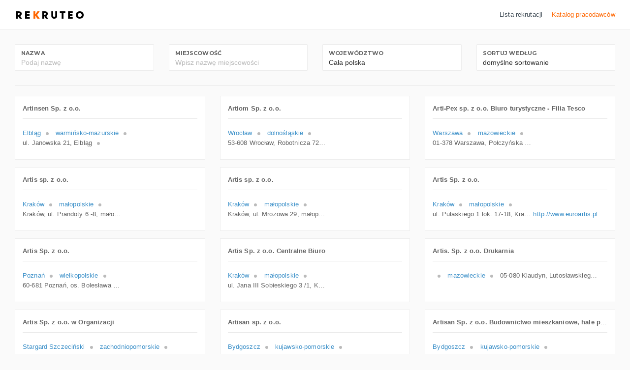

--- FILE ---
content_type: text/html; charset=UTF-8
request_url: https://praca.rekruteo.com/katalog-pracodawcow/647
body_size: 6146
content:
<!DOCTYPE html><html
lang="pl-PL" data-ng-app="app" ng-controller="AppCtrl"><head><meta
charset="UTF-8"><meta
http-equiv="content-type" content="text/html;charset=UTF-8" /><meta
charset="utf-8" /><meta
name="csrf-param" content="_csrf-frontend"><meta
name="csrf-token" content="aL1SIgNvmhPsjXzLPkG0wtN5SXMmpy2AeEf0UJrOvXM7iGpYaV30JsGgCK1fcPzvqTN4QUrJQq06I7IzqP-EGA=="><title
ng-bind="app.name">Katalog pracodawców | Rekruteo</title><meta
name="viewport" content="width=device-width, initial-scale=1.0, maximum-scale=5.0, user-scalable=yes, shrink-to-fit=no" /><meta
name="apple-mobile-web-app-capable" content="yes" /><meta
name="apple-touch-fullscreen" content="yes" /><meta
name="apple-mobile-web-app-status-bar-style" content="default" /><meta
content="{{app.author}}" name="author" /><link
rel="icon" href="/favicon.png" /><link
rel="icon" href="/favicon.ico" /><meta
name="robots" content="index, follow"><meta
name="description" content="Szukasz pracy? Wejdź i znajdź coś dla siebie w Rekruteo!"><meta
content="website" property="og:type"><meta
content="https://praca.rekruteo.com/katalog-pracodawcow/647" property="og:url"><meta
content="https://media.rekruteo.com/img/logo_fb.png" property="og:image"><meta
content="pl-PL" property="og:locale"><meta
content="rekruteo.com" property="og:site_name"><meta
content="Katalog pracodawców | Rekruteo" property="og:title"><meta
content="Szukasz pracy? Wejdź i znajdź coś dla siebie w Rekruteo!" property="og:description"><link
href="/minify/5f2be5e210c6102713b855c9063b0357.css?v=1698232293" rel="stylesheet"><base
href="https://praca.rekruteo.com/" /><link
class="main-stylesheet" ng-href="{{app.layout.theme}}" rel="stylesheet" type="text/css" /> <script type="text/javascript">window.ROOT_DOMAIN = 'https://app.rekruteo.com/';
        window.MEDIA_DOMAIN = 'https://media.rekruteo.com/';
        window.site = {
            debug: false,
            translation_cache_time: -1        };</script> <script async src="https://www.googletagmanager.com/gtag/js?id=G-FEV9JD83ME"></script> <script>window.dataLayer = window.dataLayer || [];

            function gtag() {
                dataLayer.push(arguments);
            }
            gtag('js', new Date());
            gtag('config', 'G-FEV9JD83ME');</script> </head><body><div
class="full-height"><div
class="header p-l-0 p-r-0"><div
class="container-fluid container-fixed-lg"><div
class="pull-left"><div
class="header-inner">
<a
href="https://rekruteo.com">
<img
src="https://media.rekruteo.com/img/logo.png" alt="logo" data-src="https://media.rekruteo.com/img/logo.png" ui-jq="unveil" style="max-height: 30px;" />
</a></div></div><div
class="pull-right"><div
class="header-inner header-menu">
<a
ui-sref="app({page: 1})" ng-class="is('app') ? 'active' : ''" class="header-link">Lista rekrutacji</a>
<a
ui-sref="companies({page: 1})" ng-class="is('companies') ? 'active' : ''" class="header-link">Katalog pracodawców</a></div></div></div></div><div
class="page-content-wrapper"><div
class="content p-t-30 p-b-30"><div
class="container-fluid container-fixed-lg" ui-view><script>window.preloaded_recruitments = JSON.parse('null');
    window.preloaded_companies = JSON.parse('{"list":[{"company_archive_id":1807051,"name":"Artinsen Sp. z o.o.","address":"ul. Janowska 21, Elbląg","city":"Elbląg","active":1,"internet_site":" ","region":{"id":14,"name":"warmińsko-mazurskie"}},{"company_archive_id":75551,"name":"Artiom Sp. z o.o.","address":"53-608 Wrocław, Robotnicza 72, woj. Dolnośląskie, pow. Wrocław, gm. Wrocław","city":"Wrocław","active":1,"internet_site":" ","region":{"id":1,"name":"dolnośląskie"}},{"company_archive_id":1156444,"name":"Arti-Pex sp. z o.o. Biuro turystyczne - Filia Tesco","address":"01-378 Warszawa, Połczyńska 121/125, mazowieckie","city":"Warszawa","active":1,"internet_site":" ","region":{"id":7,"name":"mazowieckie"}},{"company_archive_id":831562,"name":"Artis sp. z o.o.","address":"Kraków, ul. Prandoty 6 -8, małopolskie","city":"Kraków","active":1,"internet_site":" ","region":{"id":6,"name":"małopolskie"}},{"company_archive_id":831563,"name":"Artis sp. z o.o.","address":"Kraków, ul. Mrozowa 29, małopolskie","city":"Kraków","active":1,"internet_site":" ","region":{"id":6,"name":"małopolskie"}},{"company_archive_id":636882,"name":"Artis Sp. z o.o.","address":"ul. Pułaskiego 1 lok. 17-18, Kraków","city":"Kraków","active":1,"internet_site":"http://www.euroartis.pl","region":{"id":6,"name":"małopolskie"}},{"company_archive_id":1986145,"name":"Artis Sp. z o.o.","address":"60-681 Poznań, os. Bolesława Chrobrego 15 lok. 101, woj. Wielkopolskie, pow. Poznań, gm. Poznań","city":"Poznań","active":1,"internet_site":" ","region":{"id":15,"name":"wielkopolskie"}},{"company_archive_id":660895,"name":"Artis Sp. z o.o. Centralne Biuro","address":"ul. Jana III Sobieskiego 3 /1, Kraków","city":"Kraków","active":1,"internet_site":" ","region":{"id":6,"name":"małopolskie"}},{"company_archive_id":937624,"name":"Artis. Sp. z o.o. Drukarnia","address":"05-080 Klaudyn, Lutosławskiego 15, woj. Mazowieckie, pow. Warszawski zachodni, gm. Stare Babice","city":" ","active":1,"internet_site":" ","region":{"id":7,"name":"mazowieckie"}},{"company_archive_id":2145119,"name":"Artis Sp. z o.o. w Organizacji","address":"ul. Podleśna 14, Stargard Szczec.","city":"Stargard Szczeciński","active":1,"internet_site":" ","region":{"id":16,"name":"zachodniopomorskie"}},{"company_archive_id":239049,"name":"Artisan sp. z o.o.","address":"85-307 Bydgoszcz, ul. Biedaszkowo 30, kujawsko-pomorskie","city":"Bydgoszcz","active":1,"internet_site":"http://www.narzedzia-sklep.pl","region":{"id":2,"name":"kujawsko-pomorskie"}},{"company_archive_id":312828,"name":"Artisan Sp. z o.o. Budownictwo mieszkaniowe, hale przemysłowe, konstrukcje stalowe","address":"85-157 Bydgoszcz, Biedaszkowo 30, woj. Kujawsko-pomorskie, pow. Bydgoszcz, gm. Bydgoszcz","city":"Bydgoszcz","active":1,"internet_site":"http://www.artisanbydgoszcz.pl","region":{"id":2,"name":"kujawsko-pomorskie"}},{"company_archive_id":54179,"name":"Artisana sp. z o.o. w Organizacji","address":"Wrocław, ul. Bartoszowicka 18, dolnośląskie","city":"Wrocław","active":1,"internet_site":" ","region":{"id":1,"name":"dolnośląskie"}},{"company_archive_id":1054684,"name":"Artistic Trade Sp. z o.o.","address":"ul. Reniferowa 90, Warszawa","city":"Warszawa","active":1,"internet_site":"http://www.artistictrade.pl","region":{"id":7,"name":"mazowieckie"}},{"company_archive_id":1193753,"name":"ARTISTIC Trade Sp. z o.o.","address":"ul. Centralna 10, 07-200 Wyszków, mazowieckie","city":"Wyszków","active":1,"internet_site":" ","region":{"id":7,"name":"mazowieckie"}},{"company_archive_id":310712,"name":"Artium Sp. z o.o.","address":"00-410 Warszawa, Solec 18/20, mazowieckie","city":"Solec Kujawski","active":1,"internet_site":" ","region":{"id":2,"name":"kujawsko-pomorskie"}},{"company_archive_id":1777767,"name":"Artivent Sp. z o.o.","address":"44-100 Gliwice, Dworska 15, woj. Śląskie, pow. Gliwice, gm. Gliwice","city":"Gliwice","active":1,"internet_site":" ","region":{"id":12,"name":"śląskie"}},{"company_archive_id":1540254,"name":"Artivent Sp. z o.o. w Organizacji","address":"ul. Dworska 15, Gliwice","city":"Gliwice","active":1,"internet_site":" ","region":{"id":12,"name":"śląskie"}},{"company_archive_id":903646,"name":"Artix sp. z o.o.","address":"01-424 Warszawa, prym. Tysiąclecia 6a/62, mazowieckie","city":"Warszawa","active":1,"internet_site":" ","region":{"id":7,"name":"mazowieckie"}},{"company_archive_id":482465,"name":"Artix Sp. z o.o.","address":"66-210 Chlastawa, 36, woj. Lubuskie, pow. Świebodziński, gm. Zbąszynek","city":"Zbąszynek","active":1,"internet_site":" ","region":{"id":4,"name":"lubuskie"}},{"company_archive_id":2152875,"name":"Artkeam Sp. z o.o. Apteka Programu Max Medicum","address":"Rynek Staromiejski 5, Koszalin","city":"Koszalin","active":1,"internet_site":"http://www.maxmedicum.pl","region":{"id":16,"name":"zachodniopomorskie"}},{"company_archive_id":26088,"name":"Artkom Dental Sp. z o.o.","address":"ul. Ruska 32 /33, Wrocław","city":"Wrocław","active":1,"internet_site":" ","region":{"id":1,"name":"dolnośląskie"}},{"company_archive_id":614598,"name":"Art.-Kom Gsm Group Sp. z o.o.","address":"90-103 Łódź, Piotrkowska 94, woj. Łódzkie, pow. Łódź, gm. Łódź","city":"Łódź","active":1,"internet_site":" ","region":{"id":5,"name":"łódzkie"}},{"company_archive_id":616699,"name":"Art.-Kom Gsm Group sp. z o.o. Holiday Tour Biuro Podróży","address":"Łódź, ul. Piotrkowska 94, łódzkie","city":"Łódź","active":1,"internet_site":" ","region":{"id":5,"name":"łódzkie"}},{"company_archive_id":875378,"name":"Artlab Sp. z o.o.","address":"ul. Szyszkowa 11, Warszawa","city":"Warszawa","active":1,"internet_site":" ","region":{"id":7,"name":"mazowieckie"}},{"company_archive_id":875363,"name":"Artlab Sp. z o.o.","address":"pl. Defilad 1, Warszawa","city":"Warszawa","active":1,"internet_site":"http://www.artlab.pl","region":{"id":7,"name":"mazowieckie"}},{"company_archive_id":1030444,"name":"Artlab Studio Reklamy Sp. z o.o.","address":"02-285 Warszawa, Szyszkowa 11, woj. Mazowieckie, pow. Warszawa, gm. Warszawa","city":"Warszawa","active":1,"internet_site":"http://artlab.pl","region":{"id":7,"name":"mazowieckie"}},{"company_archive_id":645358,"name":"Artland Group Sp. z o.o.","address":"ul. Floriańska 36, Kraków","city":"Kraków","active":1,"internet_site":" ","region":{"id":6,"name":"małopolskie"}},{"company_archive_id":749715,"name":"Artland Group sp. z o.o. Ceramika ozdobna","address":"31-021 Kraków, Floriańska 36, małopolskie","city":"Kraków","active":1,"internet_site":" ","region":{"id":6,"name":"małopolskie"}},{"company_archive_id":976818,"name":"Artland sp. z o.o.","address":"05-804 Pruszków, Brwinowska 8, mazowieckie","city":"Pruszków","active":1,"internet_site":" ","region":{"id":7,"name":"mazowieckie"}}],"page":{"count":269685,"current":647,"max":8990,"perpage":30}}');</script> <script type="text/ng-template" id="templates/pagination.html"><li ng-if="::boundaryLinks" ng-class="{disabled: noPrevious()||ngDisabled}" class="pagination-first">
    <a href ng-href="{{paginationHref(1)}}" ng-click="selectPage(1, $event)" ng-disabled="noPrevious()||ngDisabled" uib-tabindex-toggle>{{::getText('first')}}</a>
</li>
<li ng-if="::directionLinks" ng-class="{disabled: noPrevious()||ngDisabled}" class="pagination-prev">
    <a href ng-href="{{paginationHref(page - 1)}}" ng-click="selectPage(page - 1, $event)" ng-disabled="noPrevious()||ngDisabled" uib-tabindex-toggle>{{::getText('previous')}}</a>
</li>
<li ng-repeat="page in pages track by $index" ng-class="{active: page.active,disabled: ngDisabled&&!page.active}" class="pagination-page">
    <a href="" ng-href="{{paginationHref(page.number)}}" ng-click="selectPage(page.number, $event)" ng-disabled="ngDisabled&&!page.active" uib-tabindex-toggle>{{page.text}}</a>
</li>
<li ng-if="::directionLinks" ng-class="{disabled: noNext()||ngDisabled}" class="pagination-next">
    <a href ng-href="{{paginationHref(page + 1)}}" ng-click="selectPage(page + 1, $event)" ng-disabled="noNext()||ngDisabled" uib-tabindex-toggle>{{::getText('next')}}</a>
</li>
<li ng-if="::boundaryLinks" ng-class="{disabled: noNext()||ngDisabled}" class="pagination-last">
    <a href ng-href="{{paginationHref(totalPages)}}" ng-click="selectPage(totalPages, $event)" ng-disabled="noNext()||ngDisabled" uib-tabindex-toggle>{{::getText('last')}}</a>
</li></script> <script type="text/ng-template" id="templates/recruitments.html"><div class="recruitments-container">
    <div class="filters row" ng-model-options="{ allowInvalid: true, debounce: 600 }">
        <div class="col-lg-4 col-md-6 col-sm-12">
            <div class="form-group form-group-default">
                <label>Nazwa</label>
                <div class="row">
                    <div class="col-lg-12">
                        <input type="text" class="form-control" placeholder="Podaj nazwę" ng-model="filters.name" ng-change="filter($event)" ng-disabled="loading">
                    </div>
                </div>
            </div>
        </div>
        <div class="col-lg-4 col-md-6 col-sm-12">
            <div class="form-group form-group-default">
                <label>Firma</label>
                <div class="row">
                    <div class="col-lg-12">
                        <input type="text" class="form-control" placeholder="Podaj nazwę firmy" ng-model="filters.company" ng-change="filter($event)" ng-disabled="loading">
                    </div>
                </div>
            </div>
        </div>
        <div class="col-lg-2 col-md-6 col-sm-12">
            <div class="form-group form-group-default">
                <label>Miejsce</label>
                <div class="row">
                    <div class="col-lg-12">
                        <input type="text" class="form-control" placeholder="Podaj miejsce" ng-model="filters.place" ng-change="filter($event)" ng-disabled="loading">
                    </div>
                </div>
            </div>
        </div>
        <div class="col-lg-2 col-md-6 col-sm-12">
            <div class="form-group form-group-default">
                <label>Branża</label>
                <div class="row">
                    <div class="col-lg-12">
                        <select class="form-control" ng-model="filters.branch" ng-change="filter($event)" ng-disabled="loading">
                            <option value="" selected>Wszystkie branżę</option>
                                                            <option value="2">Administracja biurowa</option>
                                                            <option value="6">Budownictwo</option>
                                                            <option value="10">Energetyka</option>
                                                            <option value="13">Hotelarstwo \ Gastronomia \ Turystyka</option>
                                                            <option value="14">Human Resources \ Zasoby ludzkie</option>
                                                            <option value="15">Inne</option>
                                                            <option value="18">IT - Administracja</option>
                                                            <option value="19">IT - Rozwój oprogramowania</option>
                                                            <option value="24">Obsługa klienta</option>
                                                            <option value="25">Praca fizyczna</option>
                                                            <option value="27">Produkcja</option>
                                                            <option value="32">Transport \ Spedycja \ Logistyka</option>
                                                    </select>
                    </div>
                </div>
            </div>
        </div>
        <div class="col-lg-4 col-md-4 col-sm-12">
            <div class="form-group form-group-default">
                <label>Rozmiar etatu</label>
                <div class="row">
                    <div class="col-lg-12">
                        <select class="form-control" ng-model="filters.field_size" ng-change="filter($event)" ng-disabled="loading">
                            <option value="" selected>Wszystkie rozmiary etatu</option>
                                                            <option>Dorywczo</option>
                                                            <option>Pełny etat</option>
                                                    </select>
                    </div>
                </div>
            </div>
        </div>
        <div class="col-lg-4 col-md-4 col-sm-12">
            <div class="form-group form-group-default">
                <label>Forma zatrudnienia</label>
                <div class="row">
                    <div class="col-lg-12">
                        <select class="form-control" ng-model="filters.contract_type" ng-change="filter($event)" ng-disabled="loading">
                            <option value="" selected>Wszystkie formy zatrudnienia</option>
                                                            <option>B2B</option>
                                                            <option>Umowa na zastępstwo</option>
                                                            <option>Umowa o pracę</option>
                                                            <option>Umowa zlecenie</option>
                                                    </select>
                    </div>
                </div>
            </div>
        </div>
        <div class="col-lg-4 col-md-4 col-sm-12">
            <div class="form-group form-group-default">
                <label>Sortuj według</label>
                <div class="row">
                    <div class="col-lg-12">
                        <select class="form-control" ng-model="filters.orderby" ng-change="filter($event)" ng-disabled="loading">
                            <option value="">domyślne sortowanie</option>
                            <option value="date-desc">Od najnowszego</option>
                            <option value="date-asc">Od najstarszego</option>
                            <option value="name-asc">Alfabetycznie</option>
                            <option value="name-desc">Odwrotnie alfabetycznie</option>
                        </select>
                    </div>
                </div>
            </div>
        </div>
    </div>
    <div class="recruitments">
        <div class="loading ng-show" ng-if="loading"><i></i></div>
        <h1 class="ng-hide" ng-show="data.list.length == 0 && !loading">Nie znaleziono ogłoszeń :/</h1>
        <div class="recruitments-list ng-hide" ng-show="data.list.length > 0">
            <a href="{{item.link}}" target="_blank" class="recruitment-item" ng-class="item.type" ng-repeat="item in data.list" itemscope="" itemtype="http://schema.org/JobPosting">
                <div class="recruitment-item-content">
                    <h3 class="recruitment-item-name">
                        <span ng-if="item.company && item.company.name">[<img ng-src="{{item.thumbs.small}}" alt="{{item.company.name}}" ng-if="item.thumbs && item.thumbs.small" /><strong itemprop="hiringOrganization">{{item.company.name}}</strong>]</span>
                        <span itemprop="title">{{item.name}}</span>
                    </h3>
                    <div class="recruitment-item-details">
                        <span class="recruitment-item-detail" itemprop="datePosted">{{item.date|formatDate:"YYYY-MM-DD"}}</span>
                        <span class="recruitment-item-detail" itemprop="jobLocation" itemscope="" itemtype="http://schema.org/Place">
                            <span itemprop="address" itemscope="" itemtype="http://schema.org/PostalAddress" ng-if="item.place">
                                <span itemprop="addressLocality">{{item.place}}</span>
                            </span>
                        </span>
                        <span class="recruitment-item-detail" ng-if="item.field_size" itemprop="text" itemscope="" itemtype="http://schema.org/employmentType">{{item.field_size}}</span>
                        <span class="recruitment-item-detail" ng-if="item.contract_type">{{item.contract_type}}</span>
                        <span class="recruitment-item-detail" ng-if="item.branch">{{item.branch}}</span>
                        <span class="recruitment-item-detail" ng-if="item.salary && item.salary.string">{{item.salary.string}}</span>
                    </div>
                    <div class="recruitment-item-description" itemprop="description">{{item.description}}</div>
                </div>
                <div class="recruitment-item-more">Zobacz więcej</div>
            </a>
        </div>
    </div>
    <div uib-pagination uib-custom-pagination class="list-pagination" pagination-href="paginationHref" ng-model="page" ng-disabled="loading" total-items="data.page.count" max-size="5" items-per-page="data.page.perpage" boundary-links="true" first-text="<<" first-text="<<" last-text=">>" previous-text="<" next-text=">" template-url="templates/pagination.html"></div>
</div></script> <script type="text/ng-template" id="templates/company.html"><div class="companies-container">
    <div class="filters row" ng-model-options="{ allowInvalid: true, debounce: 600 }">
        <div class="col-lg-3 col-md-3 col-sm-12">
            <div class="form-group form-group-default">
                <label>Nazwa</label>
                <div class="row">
                    <div class="col-lg-12">
                        <input type="text" class="form-control" placeholder="Podaj nazwę" ng-model="filters.name" ng-change="filter($event)" ng-disabled="loading">
                    </div>
                </div>
            </div>
        </div>
        <div class="col-lg-3 col-md-3 col-sm-12">
            <div class="form-group form-group-default">
                <label>Miejscowość</label>
                <div class="row">
                    <div class="col-lg-12">
                        <input type="text" class="form-control" placeholder="Wpisz nazwę miejscowości" ng-model="filters.city" ng-change="filter($event)" ng-disabled="loading">
                    </div>
                </div>
            </div>
        </div>
        <div class="col-lg-3 col-md-3 col-sm-12">
            <div class="form-group form-group-default">
                <label>Województwo</label>
                <div class="row">
                    <div class="col-lg-12">
                        <select class="form-control" ng-model="filters.region" ng-change="filter($event)" ng-disabled="loading">
                            <option value="" selected>Cała polska</option>
                                                            <option value="1">dolnośląskie</option>
                                                            <option value="2">kujawsko-pomorskie</option>
                                                            <option value="3">lubelskie</option>
                                                            <option value="4">lubuskie</option>
                                                            <option value="5">łódzkie</option>
                                                            <option value="6">małopolskie</option>
                                                            <option value="7">mazowieckie</option>
                                                            <option value="8">opolskie</option>
                                                            <option value="9">podkarpackie</option>
                                                            <option value="10">podlaskie</option>
                                                            <option value="11">pomorskie</option>
                                                            <option value="12">śląskie</option>
                                                            <option value="13">świętokrzyskie</option>
                                                            <option value="14">warmińsko-mazurskie</option>
                                                            <option value="15">wielkopolskie</option>
                                                            <option value="16">zachodniopomorskie</option>
                                                            <option value="17">zagranica</option>
                                                    </select>
                    </div>
                </div>
            </div>
        </div>
        <div class="col-lg-3 col-md-4 col-sm-12">
            <div class="form-group form-group-default">
                <label>Sortuj według</label>
                <div class="row">
                    <div class="col-lg-12">
                        <select class="form-control" ng-model="filters.orderby" ng-change="filter($event)" ng-disabled="loading">
                            <option value="">domyślne sortowanie</option>
                            <option value="name-asc">Alfabetycznie</option>
                            <option value="name-desc">Odwrotnie alfabetycznie</option>
                        </select>
                    </div>
                </div>
            </div>
        </div>
    </div>
    <hr />
    <div class="companies">
        <div class="loading ng-show" ng-if="loading"><i></i></div>
        <h1 class="ng-hide" ng-show="data.list.length == 0 && !loading">Nie znaleziono pracodawców :/</h1>
        <div class="companies-list ng-hide row" ng-show="data.list.length > 0">
            <div class="col-lg-4 col-md-6 col-sm-12" ng-repeat="item in data.list">
                <div class="company-item">
                    <div class="company-item-content">
                        <a class="company-item-name" ui-sref="app({page: 1, filters: 'company='+item.name})">
                            <strong>{{item.name}}</strong>
                        </a>
                        <hr />
                        <div class="company-item-details">
                            <a ui-sref="companies({page: 1, filters: 'city='+item.city})" class="company-item-detail" ng-if="item.city && item.city != ''" title="{{item.city}}">{{item.city}}</a>
                            <a ui-sref="companies({page: 1, filters: 'region='+item.region.id})" class="company-item-detail" title="{{item.region.name}}">{{item.region.name}}</a>
                            <div class="company-item-detail" title="{{item.address}}">{{item.address}}</div>
                            <a href="{{item.internet_site}}" target="_blank" class="company-item-detail" ng-if="item.internet_site && item.internet_site != ''" title="{{item.internet_site}}">{{item.internet_site}}</a>
                        </div>
                    </div>
                </div>
            </div>
        </div>
    </div>
    <div uib-pagination uib-custom-pagination class="list-pagination" pagination-href="paginationHref" ng-model="page" ng-disabled="loading" total-items="data.page.count" max-size="5" items-per-page="data.page.perpage" boundary-links="true" first-text="<<" first-text="<<" last-text=">>" previous-text="<" next-text=">" template-url="templates/pagination.html"></div>
</div></script></div></div></div><div
class="container-fluid container-fixed-lg footer"><div
class="copyright sm-text-center"><p
class="small no-margin pull-left sm-pull-reset">
<span
class="hint-text">Copyright &copy; 2026</span>
<span
class="hint-text">All rights reserved.</span>
<span
class="sm-block"><a
class="m-l-10 m-r-10" href="https://rekruteo.com/regulamin">Regulamin</a> | <a
class="m-l-10" href="https://rekruteo.com/polityka-prywatnosci">Polityka prywatności</a>                    </span></p><div
class="clearfix"></div></div></div></div> <script src="/minify/e2de4150192baf331727e7d3319e0715.js?v=1698232294"></script></body></html>